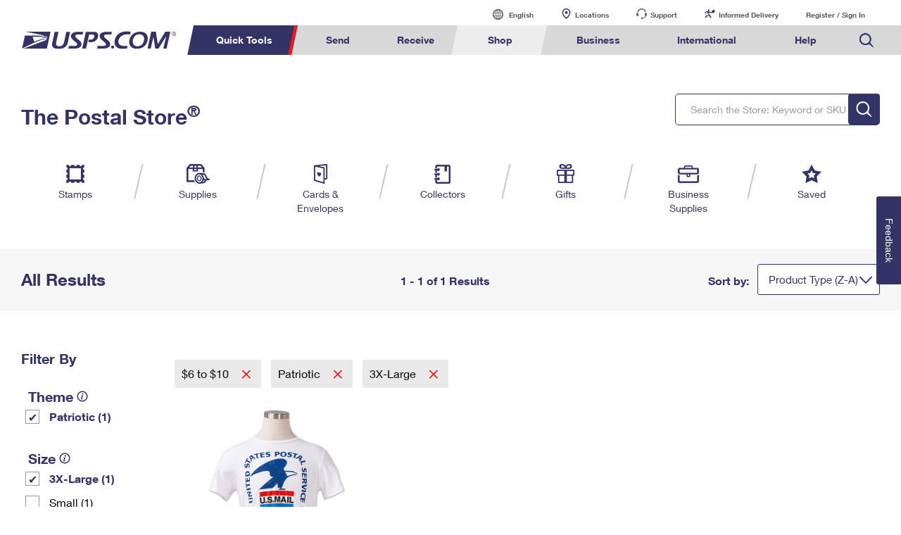

--- FILE ---
content_type: application/x-javascript
request_url: https://store.usps.com/external/scripts/dojo-1.9.7/_base/json.js
body_size: -149
content:
define(["./kernel","../json"],function(a,c){a.fromJson=function(a){return eval("("+a+")")};a._escapeString=c.stringify;a.toJsonIndentStr="\t";a.toJson=function(d,e){return c.stringify(d,function(a,b){return b&&(a=b.__json__||b.json,"function"==typeof a)?a.call(b):b},e&&a.toJsonIndentStr)};return a});


--- FILE ---
content_type: application/x-javascript
request_url: https://store.usps.com/external/scripts/dojo-1.9.7/dom.js
body_size: 266
content:
define(["./sniff","./_base/window"],function(f,g){if(7>=f("ie"))try{document.execCommand("BackgroundImageCache",!1,!0)}catch(a){}var e={};f("ie")?e.byId=function(a,b){if("string"!=typeof a)return a;var c=b||g.doc;b=a&&c.getElementById(a);if(!b||b.attributes.id.value!=a&&b.id!=a){c=c.all[a];if(!c||c.nodeName)c=[c];for(var d=0;b=c[d++];)if(b.attributes&&b.attributes.id&&b.attributes.id.value==a||b.id==a)return b}else return b}:e.byId=function(a,b){return("string"==typeof a?(b||g.doc).getElementById(a):
a)||null};e.isDescendant=function(a,b){try{for(a=e.byId(a),b=e.byId(b);a;){if(a==b)return!0;a=a.parentNode}}catch(c){}return!1};f.add("css-user-select",function(a,b,c){if(!c)return!1;a=c.style;b=["Khtml","O","Moz","Webkit"];c=b.length;var d="userSelect";do if("undefined"!==typeof a[d])return d;while(c--&&(d=b[c]+"UserSelect"));return!1});var h=f("css-user-select");e.setSelectable=h?function(a,b){e.byId(a).style[h]=b?"":"none"}:function(a,b){a=e.byId(a);var c=a.getElementsByTagName("*"),d=c.length;
if(b)for(a.removeAttribute("unselectable");d--;)c[d].removeAttribute("unselectable");else for(a.setAttribute("unselectable","on");d--;)c[d].setAttribute("unselectable","on")};return e});


--- FILE ---
content_type: application/javascript
request_url: https://www.usps.com/global-elements/lib/script/resize-manager.js
body_size: 97
content:
USPSRequireNS.define([],function(){var e=function(){var e={resizeThrottle:50,callbackThrottle:100,breakpoints:[{name:"tablet","min-width":500},{name:"desktop","min-width":959}]},t=[],n=null,r=function(){i(),u(),s(u)},i=function(){var r=null,i=window.innerWidth||document.documentElement.clientWidth;window.onresize=function(){var n=window.innerWidth||document.documentElement.clientWidth;i!=n&&(clearTimeout(r),r=setTimeout(function(){var e=0;for(;e<t.length;e++)o(e)},e.resizeThrottle)),i=n}},s=function(n){t.push(n)},o=function(r){setTimeout(function(){t[r]()},r*e.callbackThrottle)},u=function(){var r=0,i=window.innerWidth||document.documentElement.clientWidth;for(;r<e.breakpoints.length;r++){var s=e.breakpoints[r],o=r+1<e.breakpoints.length?e.breakpoints[r+1]:{name:"ERROR","min-width":1e4};if(i>=s["min-width"]&&i<o["min-width"]){n=s.name;break}}},a=function(){return n},f=function(){return n==="tablet"?!0:!1},l=function(){return n==="desktop"?!0:!1};return r(),{addCallback:s,getBreakpoint:a,isDesktop:l,isTablet:f}}();return e});